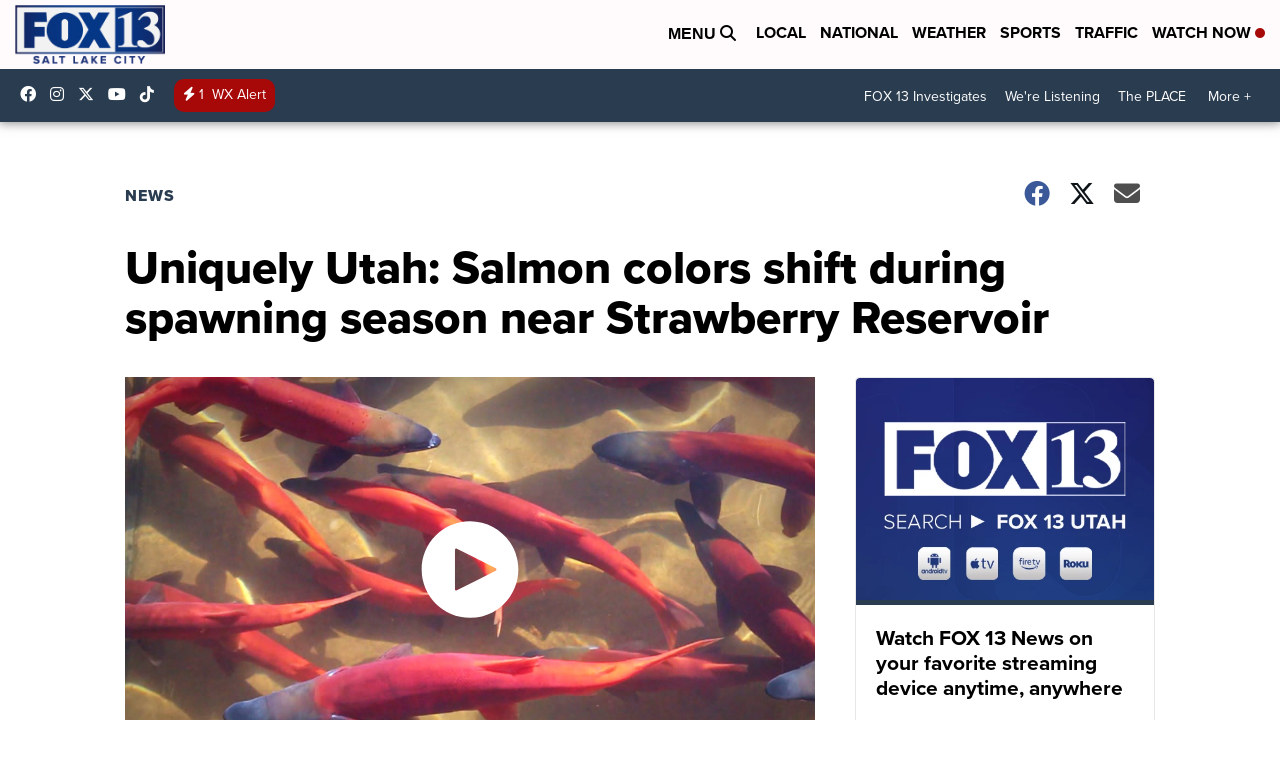

--- FILE ---
content_type: application/javascript; charset=utf-8
request_url: https://fundingchoicesmessages.google.com/f/AGSKWxXeN59p2X6c63axorUObmYeOyLmG0nkXSTGKVy8CBoaaEHhqpF4uZEhWGABmHwV7lDMFiF4FKIzi8wzrvX0RQkAeLfwlmQPhm7alWICUSNXjSyI9ng0KoHY1tiV83orbxLth5YCCo9Z0utTmbCuoghy8vVM1_Km5ZIlWxKVIQDupElmkpknO7V06IP3/_/ad/iframe./adbrite.-468x80_/adfshow?/skyad_
body_size: -1288
content:
window['5e43679d-39a1-42fd-b653-b66aadf40a03'] = true;